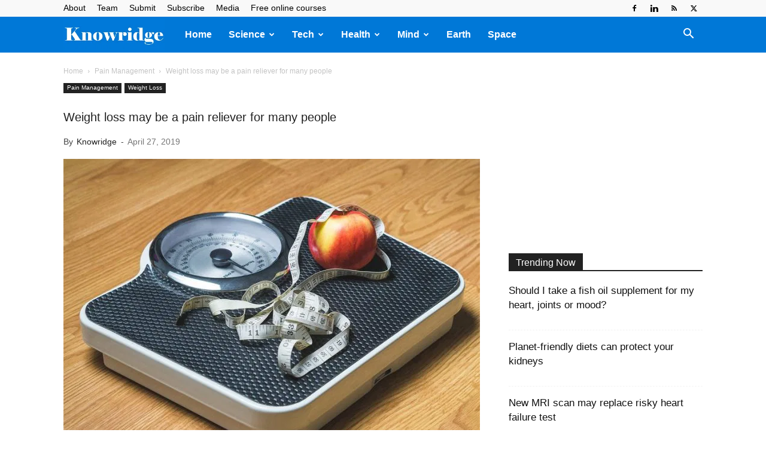

--- FILE ---
content_type: text/html; charset=UTF-8
request_url: https://knowridge.com/wp-admin/admin-ajax.php?td_theme_name=Newspaper&v=12.7.4
body_size: 33
content:
{"88124":356}

--- FILE ---
content_type: text/html; charset=utf-8
request_url: https://www.google.com/recaptcha/api2/aframe
body_size: 266
content:
<!DOCTYPE HTML><html><head><meta http-equiv="content-type" content="text/html; charset=UTF-8"></head><body><script nonce="Qg32K7nh3LD2EeF7toxyVQ">/** Anti-fraud and anti-abuse applications only. See google.com/recaptcha */ try{var clients={'sodar':'https://pagead2.googlesyndication.com/pagead/sodar?'};window.addEventListener("message",function(a){try{if(a.source===window.parent){var b=JSON.parse(a.data);var c=clients[b['id']];if(c){var d=document.createElement('img');d.src=c+b['params']+'&rc='+(localStorage.getItem("rc::a")?sessionStorage.getItem("rc::b"):"");window.document.body.appendChild(d);sessionStorage.setItem("rc::e",parseInt(sessionStorage.getItem("rc::e")||0)+1);localStorage.setItem("rc::h",'1769752993035');}}}catch(b){}});window.parent.postMessage("_grecaptcha_ready", "*");}catch(b){}</script></body></html>

--- FILE ---
content_type: application/javascript; charset=utf-8
request_url: https://fundingchoicesmessages.google.com/f/AGSKWxVLqcJDjy4xnIvg6JqphsR8Ff0h_IB6dg3oC1XWAWivmt3tc4l53X4Hx2Xkob_26N3sRPCsCsfP9TBzFXE8XTJw6Rx7SFh9lamIVxJBJT2Ki1xUKvgCGZ9fHF0HJ7HZfJKcEWycdO4XuIL-a4xi6CcAtkDUDUNSca4_kVB2syxfAb6AzWOnjSj4RA==/_/local-ad./googleads1./ExternalAdNetworkViewlogLogServlet?_homad._adserved.
body_size: -1285
content:
window['55cec25c-b8cc-4e81-89cb-f2b6b8e33fac'] = true;